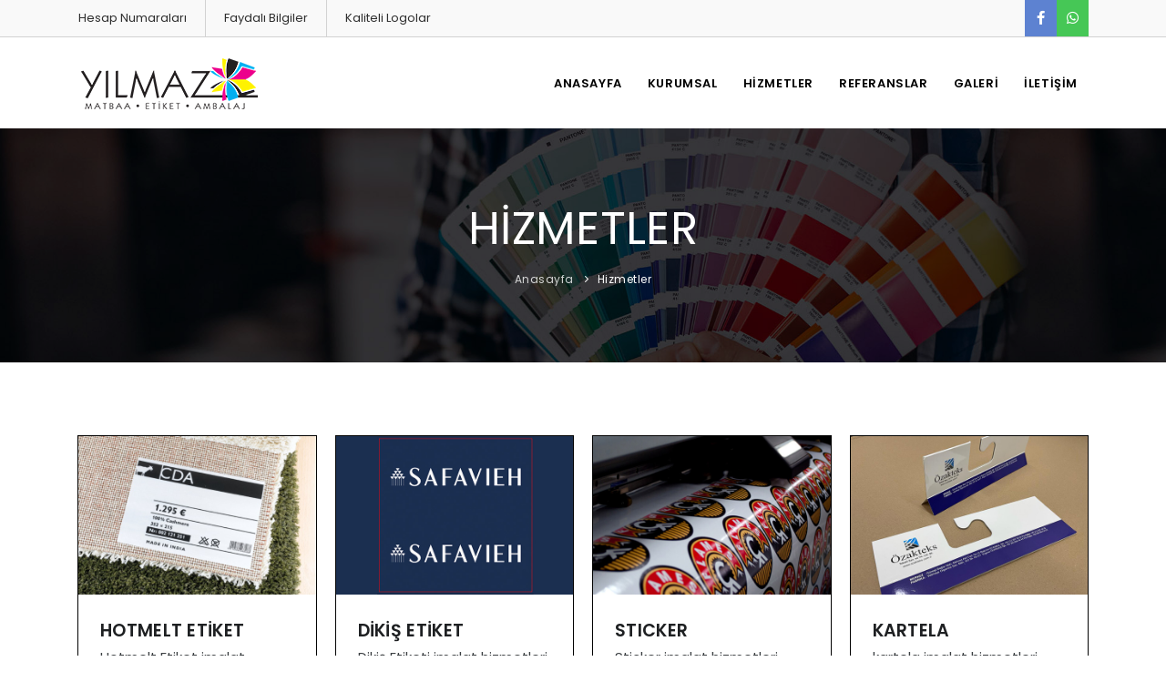

--- FILE ---
content_type: text/html; charset=UTF-8
request_url: https://www.yilmazmatbaacilik.com/hizmetler/
body_size: 3162
content:
<!DOCTYPE html>
<html lang="tr">
<head>
<base href="https://www.yilmazmatbaacilik.com">
<link rel="canonical" href="https://www.yilmazmatbaacilik.com/hizmetler/" />
<meta name="viewport" content="width=device-width, initial-scale=1" />
<meta http-equiv="content-type" content="text/html; charset=utf-8" />
<meta http-equiv="X-UA-Compatible" content="IE=edge">
<title>Hizmetler | Yılmaz Matbaacılık</title>
<meta name="description" content="Hizmetler | Yılmaz Matbaacılık">
<meta name="author" content="MedyaKap" />
<link rel="icon" type="image/png" href="gorsel/genel/favicon.png"> 
<link href="css/plugins.css" rel="stylesheet">
<link href="css/style.css" rel="stylesheet">
</head><body>
<div class="body-inner">
<div id="topbar" class="d-none d-xl-block d-lg-block">
<div class="container">
<div class="row">
<div class="col-md-8">
<div class="topbar-dropdown"><div class="title"><a href="hesap-numaralari/">Hesap Numaraları</a></div></div>
<div class="topbar-dropdown"><div class="title"><a href="faydali-bilgiler/">Faydalı Bilgiler</a></div></div>
<div class="topbar-dropdown"><div class="title"><a href="kaliteli-logolar/">Kaliteli Logolar</a></div></div>
</div>
<div class="col-md-4 d-none d-sm-block"><div class="social-icons social-icons-colored"><ul><li class="social-facebook"><a target="_blank" href="#"><i class="fab fa-facebook-f"></i></a></li>
<li class="social-whatsapp"><a target="_blank" href="https://api.whatsapp.com/send?phone=905418222947&text=Merhabalar, hizmetleriniz hakkında bilgi almak istiyorum."><i class="fab fa-whatsapp"></i></a></li></ul></div></div></div></div></div>
<header id="header">
<div class="header-inner">
<div class="container">
<div id="logo"> <a href="./"><span class="logo"><img src="gorsel/genel/yilmaz-matbaa-logo.png" title="Yılmaz Matbaacılık Logo" alt="Yılmaz Matbaacılık Logo"></span></a> </div>
<div id="mainMenu-trigger"> <a class="lines-button x"><span class="lines"></span></a> </div>
<div id="mainMenu" class="menu-lines">
<div class="container">
<nav><ul>
<li><a href="./">ANASAYFA</a></li>
<li><a href="kurumsal/">KURUMSAL</a></li>
<li><a href="hizmetler/">HİZMETLER</a></li>
<li><a href="referanslar/">REFERANSLAR</a></li>
<li class="dropdown"> <a href="#">GALERİ</a>
<ul class="dropdown-menu">
<li><a href="fotograflar/"><i class="fa fa-camera"></i>FOTOĞRAFLAR</a></li>
<li><a href="videolar/"><i class="fa fa-video"></i>VİDEOLAR</a></li>
</ul></li>
<li><a href="iletisim/">İLETİŞİM</a></li>
</ul></nav></div></div></div></div>
</header><section id="page-title" data-bg-parallax="gorsel/genel/banner.jpg">
<div class="bg-overlay"></div>
<div class="container">
<div class="page-title">
<h1 class="text-uppercase text-medium">HİZMETLER</h1></div>
<div class="breadcrumb"><ul>
<li><a href="./">Anasayfa</a> </li>
<li class="active"><a href="#">Hizmetler</a> </li></ul>
</div></div>
</section>
<section id="page-content">
<div class="container m-b-30 m-t-40">
<div id="blog" class="grid-layout post-5-columns" data-item="post-item">
<div style="padding-right: 5px;" class="post-item">
<div style="border: 1px solid #010101;" class="post-item-wrap">
<div class="post-image"><a href="hotmelt-etiket/"><img alt="Hotmelt Etiket" src="gorsel/anasayfa/hot-melt-etiket.jpg"></a></div>
<div class="post-item-description">
<a href="hotmelt-etiket/"><h4>HOTMELT ETİKET</h4></a><p>Hotmelt Etiket imalat hizmetleri vermekteyiz.</p>
</div></div></div>
<div class="post-item">
<div style="border: 1px solid #010101;" class="post-item-wrap">
<div class="post-image"><a href="dikis-etiketi/"><img alt="Dikiş Etiketi" src="gorsel/anasayfa/dikis-etiketi.jpg"></a></div>
<div class="post-item-description">
<a href="dikis-etiketi/"><h4>DİKİŞ ETİKET</h4></a><p>Dikiş Etiketi imalat hizmetleri vermekteyiz.</p>
</div></div></div>
<div class="post-item">
<div style="border: 1px solid #010101;" class="post-item-wrap">
<div class="post-image"><a href="sticker/"><img alt="Sticker" src="gorsel/anasayfa/sticker.jpg"></a></div>
<div class="post-item-description">
<a href="sticker/"><h4>STICKER</h4></a><p>Sticker imalat hizmetleri vermekteyiz.</p>
</div></div></div>
<div class="post-item">
<div style="border: 1px solid #010101;" class="post-item-wrap">
<div class="post-image"><a href="kartela/"><img alt="kartela" src="gorsel/anasayfa/kartela.jpg"></a></div>
<div class="post-item-description">
<a href="kartela/"><h4>KARTELA</h4></a><p>kartela imalat hizmetleri vermekteyiz.</p>
</div></div></div>
<div class="post-item">
<div style="border: 1px solid #010101;" class="post-item-wrap">
<div class="post-image"><a href="brosur/"><img alt="Broşür" src="gorsel/anasayfa/brosur.jpg"></a></div>
<div class="post-item-description">
<a href="brosur/"><h4>BROŞÜR</h4></a><p>Broşür imalat hizmetleri vermekteyiz.</p>
</div></div></div>
<div class="post-item">
<div style="border: 1px solid #010101;" class="post-item-wrap">
<div class="post-image"><a href="kartvizit/"><img alt="Kartvizit" src="gorsel/anasayfa/kartvizit.jpg"></a></div>
<div class="post-item-description">
<a href="kartvizit/"><h4>KARTVİZİT</h4></a><p>Kartvizit imalat hizmetleri vermekteyiz.</p>
</div></div></div>
<div class="post-item">
<div style="border: 1px solid #010101;" class="post-item-wrap">
<div class="post-image"><a href="magnet/"><img alt="Magnet" src="gorsel/anasayfa/magnet.jpg"></a></div>
<div class="post-item-description">
<a href="magnet/"><h4>MAGNET</h4></a><p>Magnet imalat hizmetleri vermekteyiz.</p>
</div></div></div>
<div class="post-item">
<div style="border: 1px solid #010101;" class="post-item-wrap">
<div class="post-image"><a href="kuse-etiket/"><img alt="Kuşe" src="gorsel/anasayfa/kuse.jpg"></a></div>
<div class="post-item-description">
<a href="kuse-etiket/"><h4>KUŞE ETİKET</h4></a><p>Kuşe etiket baskı ve imalat hizmetleri vermekteyiz.</p>
</div></div></div>
<div class="post-item">
<div style="border: 1px solid #010101;" class="post-item-wrap">
<div class="post-image"><a href="matbuu-evrak/"><img alt="Matbuu Evrak" src="gorsel/anasayfa/siparis-fisi.jpg"></a></div>
<div class="post-item-description">
<a href="matbuu-evrak/"><h4>MATBUU EVRAK</h4></a><p>Matbuu evrak imalat hizmetleri vermekteyiz.</p>
</div></div></div>
<div class="post-item">
<div style="border: 1px solid #010101;" class="post-item-wrap">
<div class="post-image"><a href="zarf/"><img alt="Zarf" src="gorsel/anasayfa/zarf.jpg"></a></div>
<div class="post-item-description">
<a href="zarf/"><h4>ZARF</h4></a><p>Zarf tasarım, baskı ve imalat hizmetleri vermekteyiz.</p>
</div></div></div>
</div></div>
</section><footer id="footer" class="inverted">
<div style="margin-bottom: -20px;" class="footer-content">
<div class="container m-t-30">
<div class="row">
<div class="col-lg-3 col-lg-2 col-md-3">
<div class="widget  widget-contact-us">
<h4>İLETİŞİM</h4><ul class="list-icon" style="color: #e0e0e0;">
<li><i class="fa fa-phone"></i> <a href="tel:0282 653 42 14">0282 653 42 14</a></li>
<li><i class="fas fa-mobile"></i> <a href="tel:0530 922 96 60">0530 922 96 60</a></li>
<li><i class="fab fa-whatsapp"></i> <a href="https://api.whatsapp.com/send?phone=905418222947&text=Merhabalar, hizmetleriniz hakkında bilgi almak istiyorum.">0541 822 29 47</a></li>
<li><i class="far fa-envelope"></i> <a href="mailto:info@yilmazmatbaacilik.com">info@yilmazmatbaacilik.com</a> </li>
<li><i class="fa fa-map-marker-alt"></i>Şeyhsinan Mahallesi Hacı Salih Sokak 15/B 59850 <br><b>Çorlu</b> / Tekirdağ</li>
</ul></div></div>
<div class="col-xl-2 col-lg-2 col-md-4">
<div class="widget">
<h4>HİZMETLER</h4>
<ul class="list">
<li><a href="hotmelt-etiket/">HOTMELT ETİKET</a></li>
<li><a href="dikis-etiketi/">DİKİŞ ETİKETİ</a></li>
<li><a href="sticker/">STİCKER</a></li>
<li><a href="menu/">MENÜ</a></li>
<li><a href="brosur/">BROŞÜR</a></li>
<li><a href="kartvizit/">KARTVİZİT</a></li>
<li><a href="magnet/">MAGNET</a></li>
<li><a href="kuse/">KUŞE</a></li>
<li><a href="siparis-fisi/">SİPARİŞ FİŞİ</a></li>
<li><a href="zarf/">ZARF</a></li>
</ul></div></div>
<div class="col-xl-2 col-lg-2 col-md-4">
<div class="widget">
<h4>LİNKLER</h4>
<ul class="list">
<li><a href="./">ANASAYFA</a></li>
<li><a href="kurumsal/">KURUMSAL</a></li>
<li><a href="faydali-bilgiler/">FAYDALI BİLGİLER</a></li>
<li><a href="kaliteli-logolar/">KALİTELİ LOGOLAR</a></li>
<li><a href="fotograflar/">FOTOĞRAFLAR</a></li>
<li><a href="videolar/">VİDEOLAR</a></li>
<li><a href="referanslar/">REFERANSLAR</a></li>
<li><a href="hesap-numaralari/">HESAP NUMARALARI</a></li>
<li><a href="iletisim/">İLETİŞİM</a></li>
</ul></div></div>
<div class="col-md-7 col-xl-5">
<p><a href="./"><img src="gorsel/genel/yilmaz-matbaa-alt-logo.png" title="Yılmaz Matbaacılık Logo" alt="Yılmaz Matbaacılık Logo"></a></p>
<p>Matbaa ve baskı çağımızın en önemli teknolojik gelişimidir. Fakat, teknoloji ve gelişen dünya sayesinde baskı teknolojisi her an ilerlemekte yeniliklerle buluşmaktadır. İşte, bu noktada çağa ayak uyduran, kendini geliştiren, yeniliklere açık olan basım tesisleri ilerlemekte müşterilerine iyi hizmet vermektedir.</p></div></div></div></div>
<style type="text/css">@media (max-width: 1023px){[class*='mobil-alt5']{margin-bottom: 50px;}</style>
<div class="copyright-content mobil-alt5">
<div class="container">
<div class="row">
<div class="col-lg-6">
<div class="social-icons social-icons-colored float-left"><ul><li class="social-facebook"><a target="_blank" href="#"><i class="fab fa-facebook-f"></i></a></li>
<li class="social-whatsapp"><a target="_blank" href="https://api.whatsapp.com/send?phone=905418222947&text=Merhabalar, hizmetleriniz hakkında bilgi almak istiyorum."><i class="fab fa-whatsapp"></i></a></li></ul></div></div>
<div class="col-lg-6" style="color: #e0e0e0;">
<div class="copyright-text text-right">&copy; Yılmaz Matbaacılık | <a style="color: #6f6f6f;" target="_blank" href="https://www.medyakap.com">Web Tasarım</a> MedyaKap</div>
</div></div></div></div>
</footer>
<style>@media (min-width: 1024px) {.sticky_footer{display:none !important;}}
@media (max-width: 1023px) {
.sticky_footer{height:50px;position:fixed;bottom:0;background:#f5f4f5;left:0;right:0;z-index:20;padding:0;border-top:1px solid #E0E0E0;z-index: 198;}
.sticky_nav{height:50px;margin:0;padding:0;display:inline-block;}
.sticky_nav li{float:left;list-style-type:none;}
.sticky_nav li a{padding:0 width:100%;line-height:50px;color:#030F30;display:block;text-align:center;}
.sticky_nav li a:hover{text-decoration:none;}
.sticky_nav li i{font-size:20px;padding:0 5px;}
.sticky_nav li i{display:block !important;width:100%;padding:0px;}
.sticky_footer{height:55px;padding:6px 0 !important;}
.sticky_nav{height:50px;margin-top:3px;display:block !important;}
.sticky_nav li a{line-height:20px;}
.sticky_nav li{width:33%;}
.prg-home .sticky_nav li:first-child{display:none;}
.prg-home .sticky_nav li{width:33%;}
.uk-grids{width:50%;}
}</style>
<div class="full-width-box sticky_footer"> <div class="container sticky_footer_box"> <div class="col-xs-12 col-sm-12 col-md-12 text-center"> <ul class="sticky_nav"> <li><a target="_blank" href="#" title="Facebook"><i> <img src="gorsel/footer/facebook.png" alt="facebook logo"></i> <b style="color: black;" >Facebook </b></a></li> <li><a href="tel:02826534214" title="Tıkla Ara"><i> <img src="gorsel/footer/telefon.png" alt="Bizi Arayın"></i> <b style="color: black;" >Tıkla Ara</b></a></li> <li><a href="https://api.whatsapp.com/send?phone=905418222947&text=Merhabalar, hizmetleriniz hakkında bilgi almak istiyorum." title="WhatsApp"><i> <img src="gorsel/footer/whatsapp.png" alt="WhatsApp"></i> <b style="color: black;">WhatsApp</b></a></li> </ul></div></div></div>
<script async src="https://www.googletagmanager.com/gtag/js?id=G-TWZRTL1Z4V"></script>
<script>window.dataLayer = window.dataLayer || [];function gtag(){dataLayer.push(arguments);}gtag('js', new Date());gtag('config', 'G-TWZRTL1Z4V');</script></div>
<a id="scrollTop"><i class="icon-chevron-up"></i><i class="icon-chevron-up"></i></a>
<script src="js/jquery.js"></script>
<script src="js/plugins.js"></script>
<script src="js/functions.js"></script>
</body></html>